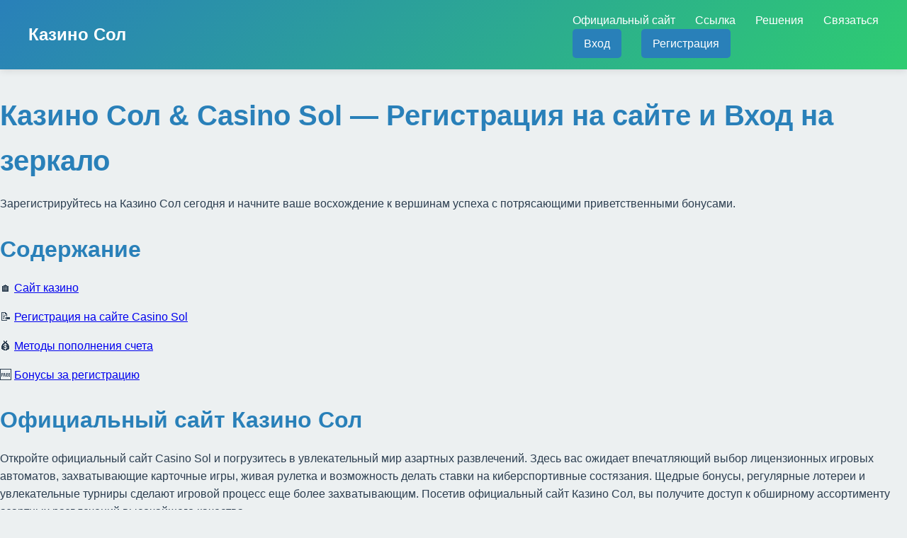

--- FILE ---
content_type: text/html; charset=UTF-8
request_url: https://vyatka-kursk.ru/index.php?route=product/category&path=837_798_812
body_size: 5549
content:

<!DOCTYPE html>
<html lang="ru">
<head>
	        <script type="application/ld+json">
        {
            "@context": "http://www.schema.org",
            "@type": "Organization",
            "name": "Casino Sol",
            "url": "https://vyatka-kursk.ru",
            "description": "Казино Сол  🛡️ Официальный сайт онлайн казино Казино Сол ✅ Ссылка Казино Сол 🍭 Сохраните ссылку на зеркало в закладках! ✓ Играй в лучшие игры и забирай свой бонус!!",
            "address": {
                "@type": "PostalAddress",
                "postOfficeBoxNumber": "support@vyatka-kursk.ru"
            }
        }
    </script>
    <meta charset="UTF-8">
    <meta name="viewport" content="width=device-width, initial-scale=1.0">
    <meta name="description" content="Казино Сол ✅ Вход на официальный сайт Casino Sol 🔥 Актуальное зеркало Казино Сол 🎰 Присоединяйся к лучшим играм и выигрывай крупные суммы! 🌎 Зарегистрируйся и получи бонус на счет!">
    <meta property="og:title" content="Казино Сол (Casino Sol) - Скачать приложение и Рабочее зеркало">
    <meta property="og:description" content="Казино Сол  🍒 Официальный сайт Казино Сол 🛡️ Рабочее зеркало Казино Сол 🛡️ Играй и выигрывай в нашем лицензированном казино! 🎰 Играй в лучшие игры и забирай свой бонус!!">

    <meta name="googlebot" content="noarchive">
    <link rel="shortcut icon" href="favicon.png" type="image/png">
<link rel="alternate" hreflang="ru-RU" href="https://vyatka-kursk.ru/ru-ru/"/>
<link rel="alternate" hreflang="x-default" href="https://vyatka-kursk.ru/"/>
    <link rel="canonical" href="https://vyatka-kursk.ru/">
    <link rel="preconnect" href="https://fonts.googleapis.com">
    <link rel="preconnect" href="https://fonts.gstatic.com" crossorigin>
	<title>Казино Сол / Актуальное зеркало</title>
	
    <style>
:root {
  --primary-color: #2980b9;
  --secondary-color: #2ecc71;
  --accent-color: #e74c3c;
  --text-color: #2c3e50;
  --bg-color: #ecf0f1;
  --shadow-color: rgba(0, 0, 0, 0.1);
}

body {
  font-family: 'Inter', 'Segoe UI', Roboto, Helvetica, Arial, sans-serif;
  background-color: var(--bg-color);
  color: var(--text-color);
  line-height: 1.6;
  margin: 0;
  padding: 0;
  transition: all 0.3s ease;
}

.fyfiwi {
  width: 100%;
  max-width: 1200px;
  margin: 0 auto;
  padding: 0 20px;
}

header {
  background: linear-gradient(135deg, var(--primary-color) 0%, var(--secondary-color) 100%);
  color: white;
  padding: 1rem 0;
  box-shadow: 0 2px 10px var(--shadow-color);
}

.bytoli {
  display: flex;
  justify-content: space-between;
  align-items: center;
}

.wyhujo {
  font-size: 1.5rem;
  font-weight: bold;
  color: white;
  text-decoration: none;
}

.gyxap a {
  color: white;
  text-decoration: none;
  margin-left: 1.5rem;
  transition: opacity 0.3s ease;
}

.gyxap a:hover {
  opacity: 0.8;
}

h1, h2, h3 {
  color: var(--primary-color);
  margin-bottom: 1rem;
}

h1 { font-size: 2.5rem; }
h2 { font-size: 2rem; }
h3 { font-size: 1.5rem; }

p {
  margin-bottom: 1rem;
}

.qery {
  display: inline-block;
  padding: 0.5rem 1rem;
  background-color: var(--primary-color);
  color: white;
  text-decoration: none;
  border-radius: 5px;
  transition: background-color 0.3s ease;
}

.qery:hover {
  background-color: var(--secondary-color);
}

.section {
  padding: 4rem 0;
}

.card {
  background-color: white;
  border-radius: 8px;
  box-shadow: 0 4px 6px var(--shadow-color);
  padding: 1.5rem;
  margin-bottom: 1.5rem;
  transition: transform 0.3s ease;
}

.card:hover {
  transform: translateY(-5px);
}

footer {
  background-color: var(--text-color);
  color: white;
  padding: 2rem 0;
  text-align: center;
}

@media (max-width: 768px) {
  .bytoli {
    flex-direction: column;
    align-items: flex-start;
  }

  .gyxap {
    margin-top: 1rem;
  }

  .gyxap a {
    margin-left: 0;
    margin-right: 1rem;
  }
}

/* Additional modern touches */

.glassmorphism {
  background: rgba(255, 255, 255, 0.2);
  backdrop-filter: blur(10px);
  border-radius: 10px;
  border: 1px solid rgba(255, 255, 255, 0.18);
}

.gradient-text {
  background: linear-gradient(45deg, var(--primary-color), var(--secondary-color));
  -webkit-background-clip: text;
  -webkit-text-fill-color: transparent;
  background-clip: text;
  color: transparent;
}

.hover-scale {
  transition: transform 0.3s ease;
}

.hover-scale:hover {
  transform: scale(1.05);
}

.animated-bg {
  background: linear-gradient(-45deg, var(--primary-color), var(--secondary-color), var(--accent-color));
  background-size: 400% 400%;
  animation: gradient 15s ease infinite;
}

@keyframes gradient {
  0% { background-position: 0% 50%; }
  50% { background-position: 100% 50%; }
  100% { background-position: 0% 50%; }
}

    </style>
	
	<script type="application/ld+json">
    {
        "@context": "https://schema.org",
        "@type": "WebPage",
        "id": "vyatka-kursk.ru/#",
        "url": "vyatka-kursk.ru",
        "inLanguage": "ru-RU",
        "name": "Рабочее зеркало Казино Сол",
        "datePublished": "2015-12-28T06:41:24.549Z",
        "dateModified": "2020-04-20T16:45:47.075Z",
        "description": "Казино Сол 🍭 Официальный сайт Казино Сол ✅ Зеркало сайта Казино Сол 🎁 Возьми свой шанс выиграть крупно - регистрируйся сейчас! 🔥 Играй и выигрывай в нашем лицензированном казино! "
    }
</script>

<script type="application/ld+json">
    {
        "@context": "http://www.schema.org",
        "@type": "BreadcrumbList",
        "itemListElement": [
            {
                "@type": "ListItem",
                "position": 1,
                "item": {
                    "@type": "WebPage",
                    "@id": "/",
                    "name": "Casino Sol 🍭 Актуальное зеркало"
                }
            },
            {
                "@type": "ListItem",
                "position": 2,
                "item": {
                    "@type": "WebPage",
                    "@id": "/#",
                    "name": "🔥 Казино Сол Рабочий сайт 🌎"
                }
            },
            {
                "@type": "ListItem",
                "position": 3,
                "item": {
                    "@type": "WebPage",
                    "@id": "/#",
                    "name": "💯 Актуальная ссылка 🛡️"
                }
            }
        ]
    }
</script>
</head>
<body>

    <header>
        <div class="fyfiwi">
            <div class="bytoli">
                <a href="#" class="wyhujo">Казино Сол</a>
                <nav class="gyxap">
                    <a href="#">Официальный сайт</a>
                    <a href="#">Ссылка</a>
                    <a href="#">Решения</a>
                    <a href="#">Связаться</a>
                    <div class="vuqamad">
                        <a href="#" class="qery cojen">Вход</a>
                        <a href="#" class="qery lemip">Регистрация</a>
                    </div>
                </nav>
            </div>
        </div>
    </header>

    <section id="wycizowy">
        <h1>Казино Сол & Casino Sol — Регистрация на сайте и Вход на зеркало</h1>
        <p>Зарегистрируйтесь на Казино Сол сегодня и начните ваше восхождение к вершинам успеха с потрясающими приветственными бонусами.</p>
    </section>
	
    <section>
        <h2>Содержание</h2>
            <p>🏠 <a href="#official_site_sol_p">Сайт казино</a></p>
            
            <p>📝 <a href="#register_sol_x">Регистрация на сайте Casino Sol</a></p>
            
            
            <p>💰 <a href="#deposit_sol_hi">Методы пополнения счета</a></p>
            
            
            
            <p>🆓 <a href="#nodeposit_sol_joz">Бонусы за регистрацию</a></p>
    </section>
	    <section id="official_site_sol_kec">
        <h2>Официальный сайт Казино Сол</h2>
		<p>Откройте официальный сайт Casino Sol и погрузитесь в увлекательный мир азартных развлечений. Здесь вас ожидает впечатляющий выбор лицензионных игровых автоматов, захватывающие карточные игры, живая рулетка и возможность делать ставки на киберспортивные состязания. Щедрые бонусы, регулярные лотереи и увлекательные турниры сделают игровой процесс еще более захватывающим. Посетив официальный сайт Казино Сол, вы получите доступ к обширному ассортименту азартных развлечений высочайшего качества.</p>
		<p>Официальный сайт Казино Сол предлагает своим посетителям комфортный и узнаваемый дизайн, в котором теплый синий фон гармонично сочетается с яркими красными элементами, создавая атмосферу азартного веселья. Вся необходимая информация о заведении легко доступна в интуитивно понятном меню. Для быстрой авторизации и регистрации всегда под рукой имеются соответствующие кнопки. С главной страницы можно мгновенно перейти в игровой зал, ознакомиться с расписанием турниров, узнать новости о Casino Sol и посетить другие информационные разделы. Интуитивный и эргономичный интерфейс упрощает навигацию и радует глаз. Здесь также представлена актуальная информация о текущих акциях, бонусных предложениях и самых популярных играх.</p>
		</section>
		<section id="mirror_sol_qazu">
        <h2>Зеркало Казино Сол</h2>
		<p>Иногда пользователи сталкиваются с временной недоступностью официального сайта Сол Казино. Обычно проблема обусловлена техническими ограничениями со стороны государственных органов, регулирующих сферу онлайн-азартных игр, или проведением плановых технических работ на сервере. Чтобы вернуться к полноценному игровому процессу, пользователям необходимо найти актуальное зеркало Сол Казино. Профессиональная служба поддержки, работающая круглосуточно через Telegram или электронную почту, оперативно предоставит доступ к функционирующему зеркалу. Также рекомендуется подписаться на информационную рассылку от сервиса, чтобы своевременно получать актуальную информацию о возможных технических ограничениях официального сайта и эффективных способах их преодоления. Согласие на получение информационной рассылки можно предоставить в процессе регистрации или позднее в настройках личного кабинета.</p>
		<p>Для эффективного преодоления технических ограничений основного ресурса, вызванных действиями интернет-провайдеров, администрация онлайн-казино Casino Sol создала идентичный зеркальный сайт. Зеркало игрового клуба полностью дублирует официальный сайт по ассортименту азартных развлечений, структуре и визуальным характеристикам. Безопасный доступ на актуальное зеркало Казино Сол обеспечивается через специальные ссылки от профессиональной службы поддержки. В период действия технических ограничений клиенты могут беспрепятственно перейти на функционирующее зеркало Casino Sol, где доступны бесплатные демонстрационные режимы, все финансовые операции, эксклюзивные бонусные предложения, участие в тематических турнирах и круглосуточная профессиональная консультация. Пользователи найдут актуальные ссылки на официальные мобильные приложения для устройств на базе iOS и Android. Зеркало Casino Sol гарантирует непрерывность доступа к полному функционалу любимого игрового клуба.</p>
		</section>
		
		
		
		
		<section id="withdrawal_sol_hew">
        <h2>Кэшаут из Casino Sol</h2>
		<p>Casino Sol радует своих победителей моментальными выплатами через надежные каналы: Яндекс.Деньги, карты Visa и MasterCard, а также защищенные криптовалютные транзакции. Инновационное решение для игроков – доступ к P2P переводам на банковские карты. Финансовые правила в мире гемблинга динамичны – отслеживайте актуальные изменения на официальном сайте для комфортного управления выигрышами.</p>
        <p>Тэги: , , ...</p>
		</section>
		
		
		<section id="nodeposit_sol_t">
        <h2>Бонусы за регистрацию в Казино Сол</h2>
		<p><strong>Казино Сол</strong> известно своими впечатляющими бонусами без депозита. Здесь вы найдете разнообразные предложения, которые подарят вам дополнительные шансы на выигрыш.</p>
		<p>Бездепозитные бонусы в Сол Казино представляют собой щедрые предложения, позволяющие игрокам начать азартное приключение на официальном сайте казино без пополнения счета. Эти стимулирующие предложения предоставляются в виде бесплатных игровых кредитов или фриспинов для популярных слотов.</p>
		</section>
		
	    <footer>
        <ul>
            <li>🔐 <a href="#">Политика AML и KYC</a></li>
            <li>🔒 <a href="#">Политика конфиденциальности Casino Sol</a></li>
            <li>❌ <a href="#">Ответственная игра</a></li>
            <li>⚖️ <a href="#">Честная игра</a></li>
            <li>📝 <a href="#">Условия и положения Казино Сол</a></li>
            <li>📞 <a href="#">Контакты</a></li>
        </ul>
    </footer>
<script defer src="https://static.cloudflareinsights.com/beacon.min.js/vcd15cbe7772f49c399c6a5babf22c1241717689176015" integrity="sha512-ZpsOmlRQV6y907TI0dKBHq9Md29nnaEIPlkf84rnaERnq6zvWvPUqr2ft8M1aS28oN72PdrCzSjY4U6VaAw1EQ==" data-cf-beacon='{"version":"2024.11.0","token":"71b9f663b3014add893a19a783765ec3","r":1,"server_timing":{"name":{"cfCacheStatus":true,"cfEdge":true,"cfExtPri":true,"cfL4":true,"cfOrigin":true,"cfSpeedBrain":true},"location_startswith":null}}' crossorigin="anonymous"></script>
</body>
</html>